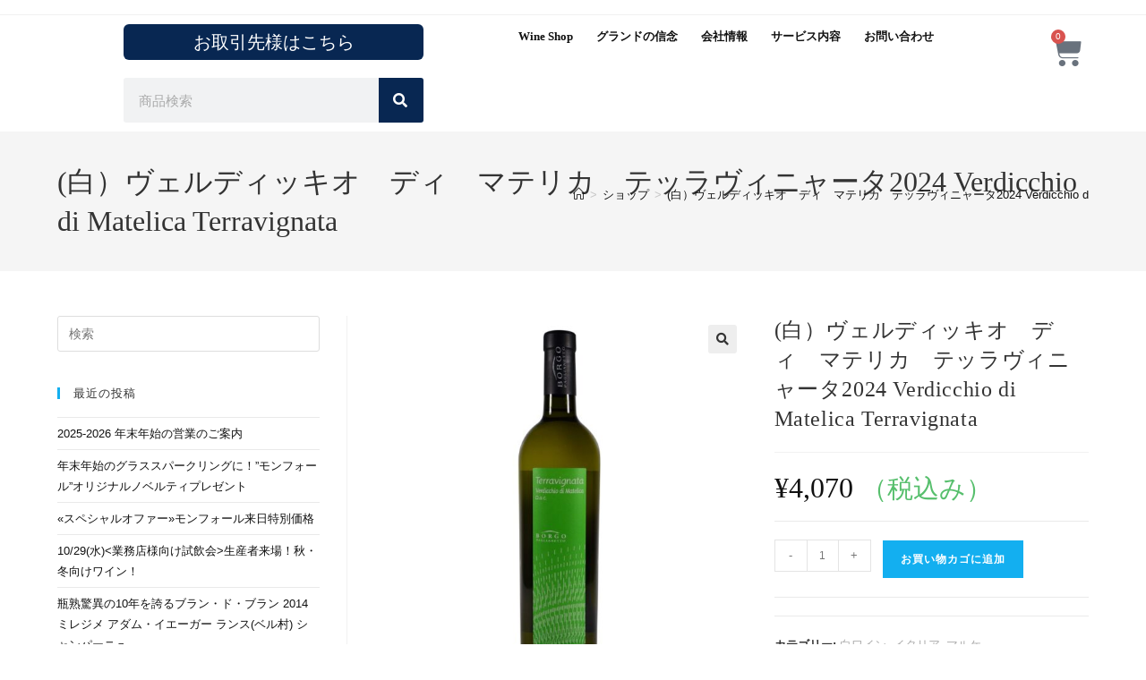

--- FILE ---
content_type: text/html; charset=UTF-8
request_url: https://grando.co.jp/product/borgo-paglianetto-verdicchio-di-matelica-terravignata/
body_size: 20109
content:
<!DOCTYPE html><html class="html" lang="ja" prefix="og: https://ogp.me/ns#"><head><meta charset="UTF-8"><link rel="profile" href="https://gmpg.org/xfn/11"><meta name="viewport" content="width=device-width, initial-scale=1"><link media="all" href="https://grando.co.jp/wp-content/cache/autoptimize/css/autoptimize_3149cd8e1ae06d2b8c8b415d32208b6c.css" rel="stylesheet"><title>(白）ヴェルディッキオ　ディ　マテリカ　テッラヴィニャータ2024 Verdicchio di Matelica Terravignata - 株式会社グランド</title><meta name="description" content="コートデブランのシャルドネ、モンターニュドランスのピノノワール、コートデバールのピノムニエをブレンド。 スタンダードキュヴェでもワリス・ラルマンディエの特徴である果実味と透明感あるミネラル感は健在。 ラシーヌ　ド　トワとは３つの根の意。３人の子供達が力を合わせて完成させた事を表現しています。"/><meta name="robots" content="follow, index, max-snippet:-1, max-video-preview:-1, max-image-preview:large"/><link rel="canonical" href="https://grando.co.jp/product/borgo-paglianetto-verdicchio-di-matelica-terravignata/" /><meta property="og:locale" content="ja_JP" /><meta property="og:type" content="product" /><meta property="og:title" content="(白）ヴェルディッキオ　ディ　マテリカ　テッラヴィニャータ2024 Verdicchio di Matelica Terravignata - 株式会社グランド" /><meta property="og:description" content="コートデブランのシャルドネ、モンターニュドランスのピノノワール、コートデバールのピノムニエをブレンド。 スタンダードキュヴェでもワリス・ラルマンディエの特徴である果実味と透明感あるミネラル感は健在。 ラシーヌ　ド　トワとは３つの根の意。３人の子供達が力を合わせて完成させた事を表現しています。" /><meta property="og:url" content="https://grando.co.jp/product/borgo-paglianetto-verdicchio-di-matelica-terravignata/" /><meta property="og:site_name" content="株式会社グランド" /><meta property="og:updated_time" content="2025-07-09T01:25:51+09:00" /><meta property="og:image" content="https://grando.co.jp/wp-content/uploads/2021/08/7a74786ba23665d128749832b8bb2df1.jpg" /><meta property="og:image:secure_url" content="https://grando.co.jp/wp-content/uploads/2021/08/7a74786ba23665d128749832b8bb2df1.jpg" /><meta property="og:image:width" content="761" /><meta property="og:image:height" content="753" /><meta property="og:image:alt" content="(白）ヴェルディッキオ　ディ　マテリカ　テッラヴィナータ 2019" /><meta property="og:image:type" content="image/jpeg" /><meta property="product:price:amount" content="3700" /><meta property="product:price:currency" content="JPY" /><meta property="product:availability" content="instock" /><meta name="twitter:card" content="summary_large_image" /><meta name="twitter:title" content="(白）ヴェルディッキオ　ディ　マテリカ　テッラヴィニャータ2024 Verdicchio di Matelica Terravignata - 株式会社グランド" /><meta name="twitter:description" content="コートデブランのシャルドネ、モンターニュドランスのピノノワール、コートデバールのピノムニエをブレンド。 スタンダードキュヴェでもワリス・ラルマンディエの特徴である果実味と透明感あるミネラル感は健在。 ラシーヌ　ド　トワとは３つの根の意。３人の子供達が力を合わせて完成させた事を表現しています。" /><meta name="twitter:image" content="https://grando.co.jp/wp-content/uploads/2021/08/7a74786ba23665d128749832b8bb2df1.jpg" /><meta name="twitter:label1" content="金額" /><meta name="twitter:data1" content="&yen;3,700" /><meta name="twitter:label2" content="在庫状態" /><meta name="twitter:data2" content="在庫あり" /> <script type="application/ld+json" class="rank-math-schema">{"@context":"https://schema.org","@graph":[{"@type":"Organization","@id":"https://grando.co.jp/#organization","name":"grando blog","url":"https://grando.co.jp","logo":{"@type":"ImageObject","@id":"https://grando.co.jp/#logo","url":"https://grando.co.jp/wp-content/uploads/2021/10/cropped-logo2-150x150.png","contentUrl":"https://grando.co.jp/wp-content/uploads/2021/10/cropped-logo2-150x150.png","caption":"grando blog","inLanguage":"ja"}},{"@type":"WebSite","@id":"https://grando.co.jp/#website","url":"https://grando.co.jp","name":"grando blog","publisher":{"@id":"https://grando.co.jp/#organization"},"inLanguage":"ja"},{"@type":"ImageObject","@id":"https://grando.co.jp/wp-content/uploads/2021/08/7a74786ba23665d128749832b8bb2df1.jpg","url":"https://grando.co.jp/wp-content/uploads/2021/08/7a74786ba23665d128749832b8bb2df1.jpg","width":"761","height":"753","caption":"(\u767d\uff09\u30f4\u30a7\u30eb\u30c7\u30a3\u30c3\u30ad\u30aa\u3000\u30c7\u30a3\u3000\u30de\u30c6\u30ea\u30ab\u3000\u30c6\u30c3\u30e9\u30f4\u30a3\u30ca\u30fc\u30bf 2019","inLanguage":"ja"},{"@type":"ItemPage","@id":"https://grando.co.jp/product/borgo-paglianetto-verdicchio-di-matelica-terravignata/#webpage","url":"https://grando.co.jp/product/borgo-paglianetto-verdicchio-di-matelica-terravignata/","name":"(\u767d\uff09\u30f4\u30a7\u30eb\u30c7\u30a3\u30c3\u30ad\u30aa\u3000\u30c7\u30a3\u3000\u30de\u30c6\u30ea\u30ab\u3000\u30c6\u30c3\u30e9\u30f4\u30a3\u30cb\u30e3\u30fc\u30bf2024 Verdicchio di Matelica Terravignata - \u682a\u5f0f\u4f1a\u793e\u30b0\u30e9\u30f3\u30c9","datePublished":"2021-08-31T18:24:43+09:00","dateModified":"2025-07-09T01:25:51+09:00","isPartOf":{"@id":"https://grando.co.jp/#website"},"primaryImageOfPage":{"@id":"https://grando.co.jp/wp-content/uploads/2021/08/7a74786ba23665d128749832b8bb2df1.jpg"},"inLanguage":"ja"},{"@type":"Product","name":"(\u767d\uff09\u30f4\u30a7\u30eb\u30c7\u30a3\u30c3\u30ad\u30aa\u3000\u30c7\u30a3\u3000\u30de\u30c6\u30ea\u30ab\u3000\u30c6\u30c3\u30e9\u30f4\u30a3\u30cb\u30e3\u30fc\u30bf2024 Verdicchio di Matelica Terravignata - \u682a\u5f0f\u4f1a\u793e\u30b0\u30e9\u30f3\u30c9","description":"\u30b3\u30fc\u30c8\u30c7\u30d6\u30e9\u30f3\u306e\u30b7\u30e3\u30eb\u30c9\u30cd\u3001\u30e2\u30f3\u30bf\u30fc\u30cb\u30e5\u30c9\u30e9\u30f3\u30b9\u306e\u30d4\u30ce\u30ce\u30ef\u30fc\u30eb\u3001\u30b3\u30fc\u30c8\u30c7\u30d0\u30fc\u30eb\u306e\u30d4\u30ce\u30e0\u30cb\u30a8\u3092\u30d6\u30ec\u30f3\u30c9\u3002\r\n\u30b9\u30bf\u30f3\u30c0\u30fc\u30c9\u30ad\u30e5\u30f4\u30a7\u3067\u3082\u30ef\u30ea\u30b9\u30fb\u30e9\u30eb\u30de\u30f3\u30c7\u30a3\u30a8\u306e\u7279\u5fb4\u3067\u3042\u308b\u679c\u5b9f\u5473\u3068\u900f\u660e\u611f\u3042\u308b\u30df\u30cd\u30e9\u30eb\u611f\u306f\u5065\u5728\u3002\r\n\u30e9\u30b7\u30fc\u30cc\u3000\u30c9\u3000\u30c8\u30ef\u3068\u306f\uff13\u3064\u306e\u6839\u306e\u610f\u3002\uff13\u4eba\u306e\u5b50\u4f9b\u9054\u304c\u529b\u3092\u5408\u308f\u305b\u3066\u5b8c\u6210\u3055\u305b\u305f\u4e8b\u3092\u8868\u73fe\u3057\u3066\u3044\u307e\u3059\u3002","category":"\u767d\u30ef\u30a4\u30f3","mainEntityOfPage":{"@id":"https://grando.co.jp/product/borgo-paglianetto-verdicchio-di-matelica-terravignata/#webpage"},"image":[{"@type":"ImageObject","url":"https://grando.co.jp/wp-content/uploads/2021/08/7a74786ba23665d128749832b8bb2df1.jpg","height":"753","width":"761"}],"offers":{"@type":"Offer","price":"3700","priceCurrency":"JPY","priceValidUntil":"2027-12-31","availability":"http://schema.org/InStock","itemCondition":"NewCondition","url":"https://grando.co.jp/product/borgo-paglianetto-verdicchio-di-matelica-terravignata/","seller":{"@type":"Organization","@id":"https://grando.co.jp/","name":"grando blog","url":"https://grando.co.jp","logo":""},"priceSpecification":{"price":"3700","priceCurrency":"JPY","valueAddedTaxIncluded":"false"}},"@id":"https://grando.co.jp/product/borgo-paglianetto-verdicchio-di-matelica-terravignata/#richSnippet"}]}</script> <link rel='dns-prefetch' href='//webfonts.xserver.jp' /><link rel='dns-prefetch' href='//www.googletagmanager.com' /><link rel="alternate" type="application/rss+xml" title="株式会社グランド &raquo; フィード" href="https://grando.co.jp/feed/" /><link rel="alternate" type="application/rss+xml" title="株式会社グランド &raquo; コメントフィード" href="https://grando.co.jp/comments/feed/" /><link rel="alternate" type="application/rss+xml" title="株式会社グランド &raquo; (白）ヴェルディッキオ　ディ　マテリカ　テッラヴィニャータ2024 Verdicchio di Matelica Terravignata のコメントのフィード" href="https://grando.co.jp/product/borgo-paglianetto-verdicchio-di-matelica-terravignata/feed/" /><link rel="alternate" title="oEmbed (JSON)" type="application/json+oembed" href="https://grando.co.jp/wp-json/oembed/1.0/embed?url=https%3A%2F%2Fgrando.co.jp%2Fproduct%2Fborgo-paglianetto-verdicchio-di-matelica-terravignata%2F" /><link rel="alternate" title="oEmbed (XML)" type="text/xml+oembed" href="https://grando.co.jp/wp-json/oembed/1.0/embed?url=https%3A%2F%2Fgrando.co.jp%2Fproduct%2Fborgo-paglianetto-verdicchio-di-matelica-terravignata%2F&#038;format=xml" /> <script type="text/template" id="tmpl-variation-template"><div class="woocommerce-variation-description">{{{ data.variation.variation_description }}}</div>
	<div class="woocommerce-variation-price">{{{ data.variation.price_html }}}</div>
	<div class="woocommerce-variation-availability">{{{ data.variation.availability_html }}}</div></script> <script type="text/template" id="tmpl-unavailable-variation-template"><p role="alert">この商品は対応しておりません。異なる組み合わせを選択してください。</p></script> <script src="https://grando.co.jp/wp-includes/js/jquery/jquery.min.js?ver=3.7.1" id="jquery-core-js"></script> <script src="//webfonts.xserver.jp/js/xserverv3.js?fadein=0&amp;ver=2.0.9" id="typesquare_std-js"></script> <script id="pys-js-extra">var pysOptions = {"staticEvents":[],"dynamicEvents":[],"triggerEvents":[],"triggerEventTypes":[],"debug":"","siteUrl":"https://grando.co.jp","ajaxUrl":"https://grando.co.jp/wp-admin/admin-ajax.php","ajax_event":"5a07964955","enable_remove_download_url_param":"1","cookie_duration":"7","last_visit_duration":"60","enable_success_send_form":"","ajaxForServerEvent":"1","ajaxForServerStaticEvent":"1","useSendBeacon":"1","send_external_id":"1","external_id_expire":"180","track_cookie_for_subdomains":"1","google_consent_mode":"1","gdpr":{"ajax_enabled":false,"all_disabled_by_api":false,"facebook_disabled_by_api":false,"analytics_disabled_by_api":false,"google_ads_disabled_by_api":false,"pinterest_disabled_by_api":false,"bing_disabled_by_api":false,"reddit_disabled_by_api":false,"externalID_disabled_by_api":false,"facebook_prior_consent_enabled":true,"analytics_prior_consent_enabled":true,"google_ads_prior_consent_enabled":null,"pinterest_prior_consent_enabled":true,"bing_prior_consent_enabled":true,"cookiebot_integration_enabled":false,"cookiebot_facebook_consent_category":"marketing","cookiebot_analytics_consent_category":"statistics","cookiebot_tiktok_consent_category":"marketing","cookiebot_google_ads_consent_category":"marketing","cookiebot_pinterest_consent_category":"marketing","cookiebot_bing_consent_category":"marketing","consent_magic_integration_enabled":false,"real_cookie_banner_integration_enabled":false,"cookie_notice_integration_enabled":false,"cookie_law_info_integration_enabled":false,"analytics_storage":{"enabled":true,"value":"granted","filter":false},"ad_storage":{"enabled":true,"value":"granted","filter":false},"ad_user_data":{"enabled":true,"value":"granted","filter":false},"ad_personalization":{"enabled":true,"value":"granted","filter":false}},"cookie":{"disabled_all_cookie":false,"disabled_start_session_cookie":false,"disabled_advanced_form_data_cookie":false,"disabled_landing_page_cookie":false,"disabled_first_visit_cookie":false,"disabled_trafficsource_cookie":false,"disabled_utmTerms_cookie":false,"disabled_utmId_cookie":false},"tracking_analytics":{"TrafficSource":"direct","TrafficLanding":"undefined","TrafficUtms":[],"TrafficUtmsId":[]},"GATags":{"ga_datalayer_type":"default","ga_datalayer_name":"dataLayerPYS"},"woo":{"enabled":true,"enabled_save_data_to_orders":true,"addToCartOnButtonEnabled":true,"addToCartOnButtonValueEnabled":true,"addToCartOnButtonValueOption":"price","singleProductId":365,"removeFromCartSelector":"form.woocommerce-cart-form .remove","addToCartCatchMethod":"add_cart_hook","is_order_received_page":false,"containOrderId":false},"edd":{"enabled":false},"cache_bypass":"1768675578"};
//# sourceURL=pys-js-extra</script> 
 <script src="https://www.googletagmanager.com/gtag/js?id=G-7DFB5FXG79" id="google_gtagjs-js" async></script> <link rel="https://api.w.org/" href="https://grando.co.jp/wp-json/" /><link rel="alternate" title="JSON" type="application/json" href="https://grando.co.jp/wp-json/wp/v2/product/365" /><link rel="EditURI" type="application/rsd+xml" title="RSD" href="https://grando.co.jp/xmlrpc.php?rsd" /><meta name="generator" content="WordPress 6.9" /><link rel='shortlink' href='https://grando.co.jp/?p=365' /><meta name="generator" content="Site Kit by Google 1.170.0" /> <noscript><style>.woocommerce-product-gallery{opacity:1 !important}</style></noscript><meta name="generator" content="Elementor 3.34.1; features: additional_custom_breakpoints; settings: css_print_method-internal, google_font-enabled, font_display-block"><link rel="icon" href="https://grando.co.jp/wp-content/uploads/2021/10/cropped-logo2-32x32.png" sizes="32x32" /><link rel="icon" href="https://grando.co.jp/wp-content/uploads/2021/10/cropped-logo2-192x192.png" sizes="192x192" /><link rel="apple-touch-icon" href="https://grando.co.jp/wp-content/uploads/2021/10/cropped-logo2-180x180.png" /><meta name="msapplication-TileImage" content="https://grando.co.jp/wp-content/uploads/2021/10/cropped-logo2-270x270.png" /><link rel="alternate" type="application/rss+xml" title="RSS" href="https://grando.co.jp/rsslatest.xml" /></head><body class="wp-singular product-template-default single single-product postid-365 wp-custom-logo wp-embed-responsive wp-theme-oceanwp theme-oceanwp woocommerce woocommerce-page woocommerce-no-js oceanwp-theme dropdown-mobile no-header-border default-breakpoint has-sidebar content-left-sidebar has-topbar has-breadcrumbs has-grid-list account-original-style elementor-default elementor-kit-5" itemscope="itemscope" itemtype="https://schema.org/WebPage">
<div id="outer-wrap" class="site clr"> <a class="skip-link screen-reader-text" href="#main">コンテンツへスキップ</a><div id="wrap" class="clr"><div id="top-bar-wrap" class="clr"><div id="top-bar" class="clr has-no-content"><div id="top-bar-inner" class="clr"></div></div></div><header id="site-header" class="effect-three clr" data-height="74" itemscope="itemscope" itemtype="https://schema.org/WPHeader" role="banner"><header data-elementor-type="header" data-elementor-id="593" class="elementor elementor-593 elementor-location-header" data-elementor-settings="{&quot;ha_cmc_init_switcher&quot;:&quot;no&quot;}" data-elementor-post-type="elementor_library"><section class="elementor-section elementor-top-section elementor-element elementor-element-39737f5 elementor-section-full_width elementor-hidden-mobile elementor-section-height-default elementor-section-height-default" data-id="39737f5" data-element_type="section" data-settings="{&quot;background_background&quot;:&quot;classic&quot;,&quot;_ha_eqh_enable&quot;:false}"><div class="elementor-container elementor-column-gap-no"><div class="elementor-column elementor-col-100 elementor-top-column elementor-element elementor-element-a84fbf1" data-id="a84fbf1" data-element_type="column"><div class="elementor-widget-wrap elementor-element-populated"><section class="elementor-section elementor-inner-section elementor-element elementor-element-f0e86cc elementor-section-full_width elementor-section-height-default elementor-section-height-default" data-id="f0e86cc" data-element_type="section" data-settings="{&quot;_ha_eqh_enable&quot;:false}"><div class="elementor-container elementor-column-gap-default"><div class="elementor-column elementor-col-25 elementor-inner-column elementor-element elementor-element-67de547" data-id="67de547" data-element_type="column"><div class="elementor-widget-wrap elementor-element-populated"></div></div><div class="elementor-column elementor-col-25 elementor-inner-column elementor-element elementor-element-3a5c063" data-id="3a5c063" data-element_type="column"><div class="elementor-widget-wrap elementor-element-populated"><div class="elementor-element elementor-element-696abaa elementor-align-justify elementor-widget elementor-widget-button" data-id="696abaa" data-element_type="widget" data-widget_type="button.default"><div class="elementor-widget-container"><div class="elementor-button-wrapper"> <a class="elementor-button elementor-button-link elementor-size-xl" href="https://grando.co.jp/my-account/"> <span class="elementor-button-content-wrapper"> <span class="elementor-button-text">お取引先様はこちら</span> </span> </a></div></div></div><div class="elementor-element elementor-element-6e67a82 elementor-search-form--skin-classic elementor-search-form--button-type-icon elementor-search-form--icon-search elementor-widget elementor-widget-search-form" data-id="6e67a82" data-element_type="widget" data-settings="{&quot;skin&quot;:&quot;classic&quot;}" data-widget_type="search-form.default"><div class="elementor-widget-container"> <search role="search"><form class="elementor-search-form" action="https://grando.co.jp" method="get"><div class="elementor-search-form__container"> <label class="elementor-screen-only" for="elementor-search-form-6e67a82">検索</label> <input id="elementor-search-form-6e67a82" placeholder="商品検索" class="elementor-search-form__input" type="search" name="s" value=""> <button class="elementor-search-form__submit" type="submit" aria-label="検索"> <i aria-hidden="true" class="fas fa-search"></i> </button></div></form> </search></div></div></div></div><div class="elementor-column elementor-col-25 elementor-inner-column elementor-element elementor-element-3e1be6d" data-id="3e1be6d" data-element_type="column"><div class="elementor-widget-wrap elementor-element-populated"><div class="elementor-element elementor-element-c5c8212 elementor-nav-menu__align-center elementor-nav-menu--stretch elementor-nav-menu__text-align-center elementor-nav-menu--dropdown-tablet elementor-nav-menu--toggle elementor-nav-menu--burger elementor-widget elementor-widget-nav-menu" data-id="c5c8212" data-element_type="widget" data-settings="{&quot;toggle_icon_hover_animation&quot;:&quot;push&quot;,&quot;full_width&quot;:&quot;stretch&quot;,&quot;layout&quot;:&quot;horizontal&quot;,&quot;submenu_icon&quot;:{&quot;value&quot;:&quot;&lt;i class=\&quot;fas fa-caret-down\&quot; aria-hidden=\&quot;true\&quot;&gt;&lt;\/i&gt;&quot;,&quot;library&quot;:&quot;fa-solid&quot;},&quot;toggle&quot;:&quot;burger&quot;}" data-widget_type="nav-menu.default"><div class="elementor-widget-container"><nav aria-label="メニュー" class="elementor-nav-menu--main elementor-nav-menu__container elementor-nav-menu--layout-horizontal e--pointer-framed e--animation-fade"><ul id="menu-1-c5c8212" class="elementor-nav-menu"><li class="menu-item menu-item-type-post_type menu-item-object-page menu-item-2101"><a href="https://grando.co.jp/wine-shop/" class="elementor-item">Wine Shop</a></li><li class="menu-item menu-item-type-post_type menu-item-object-page menu-item-2104"><a href="https://grando.co.jp/grandos-belief/" class="elementor-item">グランドの信念</a></li><li class="menu-item menu-item-type-post_type menu-item-object-page menu-item-2103"><a href="https://grando.co.jp/about-us/" class="elementor-item">会社情報</a></li><li class="menu-item menu-item-type-post_type menu-item-object-page menu-item-2102"><a href="https://grando.co.jp/our-service/" class="elementor-item">サービス内容</a></li><li class="menu-item menu-item-type-post_type menu-item-object-page menu-item-2105"><a href="https://grando.co.jp/contuct/" class="elementor-item">お問い合わせ</a></li></ul></nav><div class="elementor-menu-toggle" role="button" tabindex="0" aria-label="Menu Toggle" aria-expanded="false"> <i aria-hidden="true" role="presentation" class="elementor-menu-toggle__icon--open elementor-animation-push eicon-menu-bar"></i><i aria-hidden="true" role="presentation" class="elementor-menu-toggle__icon--close elementor-animation-push eicon-close"></i></div><nav class="elementor-nav-menu--dropdown elementor-nav-menu__container" aria-hidden="true"><ul id="menu-2-c5c8212" class="elementor-nav-menu"><li class="menu-item menu-item-type-post_type menu-item-object-page menu-item-2101"><a href="https://grando.co.jp/wine-shop/" class="elementor-item" tabindex="-1">Wine Shop</a></li><li class="menu-item menu-item-type-post_type menu-item-object-page menu-item-2104"><a href="https://grando.co.jp/grandos-belief/" class="elementor-item" tabindex="-1">グランドの信念</a></li><li class="menu-item menu-item-type-post_type menu-item-object-page menu-item-2103"><a href="https://grando.co.jp/about-us/" class="elementor-item" tabindex="-1">会社情報</a></li><li class="menu-item menu-item-type-post_type menu-item-object-page menu-item-2102"><a href="https://grando.co.jp/our-service/" class="elementor-item" tabindex="-1">サービス内容</a></li><li class="menu-item menu-item-type-post_type menu-item-object-page menu-item-2105"><a href="https://grando.co.jp/contuct/" class="elementor-item" tabindex="-1">お問い合わせ</a></li></ul></nav></div></div></div></div><div class="elementor-column elementor-col-25 elementor-inner-column elementor-element elementor-element-9a2092c" data-id="9a2092c" data-element_type="column"><div class="elementor-widget-wrap elementor-element-populated"><div class="elementor-element elementor-element-a506aff toggle-icon--cart-solid elementor-menu-cart--items-indicator-bubble elementor-menu-cart--cart-type-side-cart elementor-menu-cart--show-remove-button-yes elementor-widget elementor-widget-woocommerce-menu-cart" data-id="a506aff" data-element_type="widget" data-settings="{&quot;cart_type&quot;:&quot;side-cart&quot;,&quot;open_cart&quot;:&quot;click&quot;,&quot;automatically_open_cart&quot;:&quot;no&quot;}" data-widget_type="woocommerce-menu-cart.default"><div class="elementor-widget-container"><div class="elementor-menu-cart__wrapper"><div class="elementor-menu-cart__toggle_wrapper"><div class="elementor-menu-cart__container elementor-lightbox" aria-hidden="true"><div class="elementor-menu-cart__main" aria-hidden="true"><div class="elementor-menu-cart__close-button"></div><div class="widget_shopping_cart_content"></div></div></div><div class="elementor-menu-cart__toggle elementor-button-wrapper"> <a id="elementor-menu-cart__toggle_button" href="#" class="elementor-menu-cart__toggle_button elementor-button elementor-size-sm" aria-expanded="false"> <span class="elementor-button-text"><span class="woocommerce-Price-amount amount"><bdi><span class="woocommerce-Price-currencySymbol">&yen;</span>0</bdi></span></span> <span class="elementor-button-icon"> <span class="elementor-button-icon-qty" data-counter="0">0</span> <i class="eicon-cart-solid"></i> <span class="elementor-screen-only">Cart</span> </span> </a></div></div></div></div></div></div></div></div></section></div></div></div></section></header></header><div class="owp-floating-bar"><div class="container clr"><div class="left"><p class="selected">選択中:</p><h2 class="entry-title" itemprop="name">(白）ヴ&hellip;</h2></div><div class="right"><div class="product_price"><p class="price"><span class="woocommerce-Price-amount amount"><bdi><span class="woocommerce-Price-currencySymbol">&yen;</span>4,070</bdi></span> <small class="woocommerce-price-suffix">（税込み）</small></p></div><form action="/product/borgo-paglianetto-verdicchio-di-matelica-terravignata/?add-to-cart=365" class="cart" method="post" enctype="multipart/form-data"><div class="quantity"> <label class="screen-reader-text" for="quantity_696bd8fac5389">(白）ヴェルディッキオ　ディ　マテリカ　テッラヴィニャータ2024 Verdicchio di Matelica Terravignata個</label> <input
 type="number"
 id="quantity_696bd8fac5389"
 class="input-text qty text"
 name="quantity"
 value="1"
 aria-label="商品数量"
 min="1"
 step="1"
 placeholder=""
 inputmode="numeric"
 autocomplete="off"
 /></div> <button type="submit" name="add-to-cart" value="365" class="floating_add_to_cart_button button alt">お買い物カゴに追加</button></form></div></div></div><main id="main" class="site-main clr"  role="main"><header class="page-header"><div class="container clr page-header-inner"><h1 class="page-header-title clr" itemprop="headline">(白）ヴェルディッキオ　ディ　マテリカ　テッラヴィニャータ2024 Verdicchio di Matelica Terravignata</h1><nav role="navigation" aria-label="パンくずリスト" class="site-breadcrumbs clr position-"><ol class="trail-items" itemscope itemtype="http://schema.org/BreadcrumbList"><meta name="numberOfItems" content="3" /><meta name="itemListOrder" content="Ascending" /><li class="trail-item trail-begin" itemprop="itemListElement" itemscope itemtype="https://schema.org/ListItem"><a href="https://grando.co.jp" rel="home" aria-label="ホーム" itemprop="item"><span itemprop="name"><i class=" icon-home" aria-hidden="true" role="img"></i><span class="breadcrumb-home has-icon">ホーム</span></span></a><span class="breadcrumb-sep">></span><meta itemprop="position" content="1" /></li><li class="trail-item" itemprop="itemListElement" itemscope itemtype="https://schema.org/ListItem"><a href="https://grando.co.jp/shop/" itemprop="item"><span itemprop="name">ショップ</span></a><span class="breadcrumb-sep">></span><meta itemprop="position" content="2" /></li><li class="trail-item trail-end" itemprop="itemListElement" itemscope itemtype="https://schema.org/ListItem"><span itemprop="name"><a href="https://grando.co.jp/product/borgo-paglianetto-verdicchio-di-matelica-terravignata/">(白）ヴェルディッキオ　ディ　マテリカ　テッラヴィニャータ2024 Verdicchio di Matelica Terravignata</a></span><meta itemprop="position" content="3" /></li></ol></nav></div></header><div id="content-wrap" class="container clr"><div id="primary" class="content-area clr"><div id="content" class="clr site-content"><article class="entry-content entry clr"><div class="woocommerce-notices-wrapper"></div><div id="product-365" class="entry has-media owp-thumbs-layout-horizontal owp-btn-normal owp-tabs-layout-horizontal has-no-thumbnails has-product-nav product type-product post-365 status-publish first instock product_cat-30 product_cat-69 product_tag-116 product_tag-70 has-post-thumbnail taxable shipping-taxable purchasable product-type-simple"><div class="owp-product-nav-wrap clr"><ul class="owp-product-nav"></ul></div><div class="woocommerce-product-gallery woocommerce-product-gallery--with-images woocommerce-product-gallery--columns-4 images" data-columns="4" style="opacity: 0; transition: opacity .25s ease-in-out;"><figure class="woocommerce-product-gallery__wrapper"><div data-thumb="https://grando.co.jp/wp-content/uploads/2021/08/7a74786ba23665d128749832b8bb2df1-100x100.jpg" data-thumb-alt="(白）ヴェルディッキオ　ディ　マテリカ　テッラヴィナータ 2019" data-thumb-srcset="https://grando.co.jp/wp-content/uploads/2021/08/7a74786ba23665d128749832b8bb2df1-100x100.jpg 100w, https://grando.co.jp/wp-content/uploads/2021/08/7a74786ba23665d128749832b8bb2df1-300x300.jpg 300w, https://grando.co.jp/wp-content/uploads/2021/08/7a74786ba23665d128749832b8bb2df1-600x594.jpg 600w, https://grando.co.jp/wp-content/uploads/2021/08/7a74786ba23665d128749832b8bb2df1-150x150.jpg 150w, https://grando.co.jp/wp-content/uploads/2021/08/7a74786ba23665d128749832b8bb2df1.jpg 761w"  data-thumb-sizes="(max-width: 100px) 100vw, 100px" class="woocommerce-product-gallery__image"><a href="https://grando.co.jp/wp-content/uploads/2021/08/7a74786ba23665d128749832b8bb2df1.jpg"><img fetchpriority="high" width="600" height="594" src="https://grando.co.jp/wp-content/uploads/2021/08/7a74786ba23665d128749832b8bb2df1-600x594.jpg" class="wp-post-image" alt="(白）ヴェルディッキオ　ディ　マテリカ　テッラヴィナータ 2019" data-caption="" data-src="https://grando.co.jp/wp-content/uploads/2021/08/7a74786ba23665d128749832b8bb2df1.jpg" data-large_image="https://grando.co.jp/wp-content/uploads/2021/08/7a74786ba23665d128749832b8bb2df1.jpg" data-large_image_width="761" data-large_image_height="753" decoding="async" srcset="https://grando.co.jp/wp-content/uploads/2021/08/7a74786ba23665d128749832b8bb2df1-600x594.jpg 600w, https://grando.co.jp/wp-content/uploads/2021/08/7a74786ba23665d128749832b8bb2df1-100x100.jpg 100w, https://grando.co.jp/wp-content/uploads/2021/08/7a74786ba23665d128749832b8bb2df1-300x297.jpg 300w, https://grando.co.jp/wp-content/uploads/2021/08/7a74786ba23665d128749832b8bb2df1-150x150.jpg 150w, https://grando.co.jp/wp-content/uploads/2021/08/7a74786ba23665d128749832b8bb2df1.jpg 761w" sizes="(max-width: 600px) 100vw, 600px" /></a></div></figure></div><div class="summary entry-summary"><h2 class="single-post-title product_title entry-title" itemprop="name">(白）ヴェルディッキオ　ディ　マテリカ　テッラヴィニャータ2024 Verdicchio di Matelica Terravignata</h2><p class="price"><span class="woocommerce-Price-amount amount"><bdi><span class="woocommerce-Price-currencySymbol">&yen;</span>4,070</bdi></span> <small class="woocommerce-price-suffix">（税込み）</small></p><form class="cart" action="https://grando.co.jp/product/borgo-paglianetto-verdicchio-di-matelica-terravignata/" method="post" enctype='multipart/form-data'><div class="quantity"> <label class="screen-reader-text" for="quantity_696bd8fac6648">(白）ヴェルディッキオ　ディ　マテリカ　テッラヴィニャータ2024 Verdicchio di Matelica Terravignata個</label> <input
 type="number"
 id="quantity_696bd8fac6648"
 class="input-text qty text"
 name="quantity"
 value="1"
 aria-label="商品数量"
 min="1"
 step="1"
 placeholder=""
 inputmode="numeric"
 autocomplete="off"
 /></div> <button type="submit" name="add-to-cart" value="365" class="single_add_to_cart_button button alt">お買い物カゴに追加</button></form><div id="wc-stripe-express-checkout-element" style="margin-top: 1em;clear:both;display:none;"></div> <wc-order-attribution-inputs id="wc-stripe-express-checkout__order-attribution-inputs"></wc-order-attribution-inputs><div class="product_meta"> <span class="posted_in">カテゴリー: <a href="https://grando.co.jp/product-category/%e7%99%bd%e3%83%af%e3%82%a4%e3%83%b3/" rel="tag">白ワイン</a>, <a href="https://grando.co.jp/product-category/%e3%82%a4%e3%82%bf%e3%83%aa%e3%82%a2%ef%bd%b0%e3%83%9e%e3%83%ab%e3%82%b1/" rel="tag">イタリアｰマルケ</a></span> <span class="tagged_as">タグ: <a href="https://grando.co.jp/product-tag/%e3%83%9c%e3%83%ab%e3%82%b4%e3%83%bb%e3%83%91%e3%82%b0%e3%83%aa%e3%82%a2%e3%83%8d%e3%83%83%e3%83%88/" rel="tag">ボルゴ・パグリアネット</a>, <a href="https://grando.co.jp/product-tag/%e3%83%b4%e3%82%a7%e3%83%ab%e3%83%87%e3%82%a3%e3%83%83%e3%82%ad%e3%82%aa/" rel="tag">ヴェルディッキオ</a></span></div></div><div class="clear-after-summary clr"></div><div class="woocommerce-tabs wc-tabs-wrapper"><ul class="tabs wc-tabs" role="tablist"><li role="presentation" class="description_tab" id="tab-title-description"> <a href="#tab-description" role="tab" aria-controls="tab-description"> 説明 </a></li><li role="presentation" class="reviews_tab" id="tab-title-reviews"> <a href="#tab-reviews" role="tab" aria-controls="tab-reviews"> レビュー (0) </a></li></ul><div class="woocommerce-Tabs-panel woocommerce-Tabs-panel--description panel entry-content wc-tab" id="tab-description" role="tabpanel" aria-labelledby="tab-title-description"><h2>説明</h2><h2>ワイン名</h2><p>(白）ヴェルディッキオ　ディ　マテリカ　テッラヴィニャータ</p><p>英文 Verdicchio di Matelica Terravignata</p><h2>原産地呼称</h2><p>DOC　Verdicchio di Matelica</p><h2>品種</h2><p>ヴェルディッキオ 100%</p><h2>醸造</h2><p style="text-align: left;">ステンレスタンク４か月熟成<br /> アルコール 12,5%<br /> 標高４００ｍ　石灰質メインの土壌　緑がかった麦わら色　柑橘や白い果実にミネラルのアロマ<br /> 清涼感があり、フレッシュさと塩気のあるミネラルが特徴</p><h2 style="text-align: left;">受賞歴</h2><p style="text-align: left;">Mundus Vini Biofach 2021: medaglia d’oro per Terravignata &#8217;19</p><h2 style="text-align: center;">造り手情報</h2><p><noscript><img decoding="async" class="wp-image-369 size-medium aligncenter" src="http://grando.co.jp/wp-content/uploads/2021/08/04b663d76c0b94fdb453f083359b36a9-246x300.jpg" alt="Borgo　Paglianetto (ボルゴ　パグリアネット）" width="246" height="300" srcset="https://grando.co.jp/wp-content/uploads/2021/08/04b663d76c0b94fdb453f083359b36a9-246x300.jpg 246w, https://grando.co.jp/wp-content/uploads/2021/08/04b663d76c0b94fdb453f083359b36a9-600x732.jpg 600w, https://grando.co.jp/wp-content/uploads/2021/08/04b663d76c0b94fdb453f083359b36a9.jpg 627w" sizes="(max-width: 246px) 100vw, 246px" /></noscript><img decoding="async" class="lazyload wp-image-369 size-medium aligncenter" src='data:image/svg+xml,%3Csvg%20xmlns=%22http://www.w3.org/2000/svg%22%20viewBox=%220%200%20246%20300%22%3E%3C/svg%3E' data-src="http://grando.co.jp/wp-content/uploads/2021/08/04b663d76c0b94fdb453f083359b36a9-246x300.jpg" alt="Borgo　Paglianetto (ボルゴ　パグリアネット）" width="246" height="300" data-srcset="https://grando.co.jp/wp-content/uploads/2021/08/04b663d76c0b94fdb453f083359b36a9-246x300.jpg 246w, https://grando.co.jp/wp-content/uploads/2021/08/04b663d76c0b94fdb453f083359b36a9-600x732.jpg 600w, https://grando.co.jp/wp-content/uploads/2021/08/04b663d76c0b94fdb453f083359b36a9.jpg 627w" data-sizes="(max-width: 246px) 100vw, 246px" /></p><p>&#8220;サスティナブルなワイン生産をコンセプトに、2008年、５人の起業家が投資して設立されたボルゴ　パグリアネット唯一無二の土地マテリカの可能性を信じ、ビオロジックで葡萄を栽培し、自然環境に敬意を表した、テロワールに忠実なワインを生産しています。</p><p>畑の標高は４００ｍ、マテリカで最も石灰が豊富なミネラル豊な土壌から、ヴェルディッキオとモンテプルチアーノをメインに栽培しています。</p><p>醸造面でも、必要最低限のSO2,清澄と濾過も最小限に抑え、必要以上に手を加える事はしていません。</p><p>フレッシュさ、ミネラルの風味、奥行き、複雑さを兼ね備えている、新世代のマテリカワインを是非お試しください。<br /> &#8220;</p></div><div class="woocommerce-Tabs-panel woocommerce-Tabs-panel--reviews panel entry-content wc-tab" id="tab-reviews" role="tabpanel" aria-labelledby="tab-title-reviews"><div id="reviews" class="woocommerce-Reviews"><div id="comments"><h2 class="woocommerce-Reviews-title"> レビュー</h2><p class="woocommerce-noreviews">レビューはまだありません。</p></div><div id="review_form_wrapper"><div id="review_form"><div id="respond" class="comment-respond"> <span id="reply-title" class="comment-reply-title" role="heading" aria-level="3">&ldquo;(白）ヴェルディッキオ　ディ　マテリカ　テッラヴィニャータ2024 Verdicchio di Matelica Terravignata&rdquo; の口コミを投稿します <small><a rel="nofollow" id="cancel-comment-reply-link" href="/product/borgo-paglianetto-verdicchio-di-matelica-terravignata/#respond" style="display:none;">コメントをキャンセル</a></small></span><form action="https://grando.co.jp/wp-comments-post.php" method="post" id="commentform" class="comment-form"><p class="comment-notes"><span id="email-notes">メールアドレスが公開されることはありません。</span> <span class="required-field-message"><span class="required">※</span> が付いている欄は必須項目です</span></p><div class="comment-form-rating"><label for="rating" id="comment-form-rating-label">評価&nbsp;<span class="required">*</span></label><select name="rating" id="rating" required><option value="">評価&hellip;</option><option value="5">最高</option><option value="4">良好</option><option value="3">平均</option><option value="2">良くない</option><option value="1">悪い</option> </select></div><p class="comment-form-comment"><label for="comment">レビュー&nbsp;<span class="required">*</span></label><textarea id="comment" name="comment" cols="45" rows="8" required></textarea></p><p class="comment-form-author"><label for="author">名前&nbsp;<span class="required">*</span></label><input id="author" name="author" type="text" autocomplete="name" value="" size="30" required /></p><p class="comment-form-email"><label for="email">メール&nbsp;<span class="required">*</span></label><input id="email" name="email" type="email" autocomplete="email" value="" size="30" required /></p><p class="comment-form-cookies-consent"><input id="wp-comment-cookies-consent" name="wp-comment-cookies-consent" type="checkbox" value="yes" /> <label for="wp-comment-cookies-consent">次回のコメントで使用するためブラウザーに自分の名前、メールアドレス、サイトを保存する。</label></p><p class="form-submit"><input name="submit" type="submit" id="submit" class="submit" value="送信" /> <input type='hidden' name='comment_post_ID' value='365' id='comment_post_ID' /> <input type='hidden' name='comment_parent' id='comment_parent' value='0' /></p><p style="display: none;"><input type="hidden" id="akismet_comment_nonce" name="akismet_comment_nonce" value="7c21fc012f" /></p><p style="display: none !important;" class="akismet-fields-container" data-prefix="ak_"><label>&#916;<textarea name="ak_hp_textarea" cols="45" rows="8" maxlength="100"></textarea></label><input type="hidden" id="ak_js_1" name="ak_js" value="110"/></p></form></div></div></div><div class="clear"></div></div></div></div><section class="related products"><h2>関連商品</h2><ul class="products oceanwp-row clr grid tablet-col tablet-2-col mobile-col mobile-1-col"><li class="entry has-media has-product-nav col span_1_of_3 owp-content-center owp-thumbs-layout-horizontal owp-btn-normal owp-tabs-layout-horizontal has-no-thumbnails product type-product post-1107 status-publish first outofstock product_cat-28 product_cat-30 product_tag-18 product_tag-152 has-post-thumbnail taxable shipping-taxable purchasable product-type-simple"><div class="product-inner clr"><div class="woo-entry-image clr"> <a href="https://grando.co.jp/product/domaine-dardhuy-savigny-les-beaune-clos-des-godeaux/" class="woocommerce-LoopProduct-link"><noscript><img width="300" height="300" src="https://grando.co.jp/wp-content/uploads/2022/06/dkfopaska-300x300.jpg" class="woo-entry-image-main" alt="（白）サヴィニー レ ボーヌ クロ デ ゴドー2020 Savigny-lès-Beaune « Clos des Godeaux»2020" itemprop="image" decoding="async" srcset="https://grando.co.jp/wp-content/uploads/2022/06/dkfopaska-300x300.jpg 300w, https://grando.co.jp/wp-content/uploads/2022/06/dkfopaska-100x100.jpg 100w, https://grando.co.jp/wp-content/uploads/2022/06/dkfopaska-150x150.jpg 150w, https://grando.co.jp/wp-content/uploads/2022/06/dkfopaska-600x600.jpg 600w" sizes="(max-width: 300px) 100vw, 300px" /></noscript><img width="300" height="300" src='data:image/svg+xml,%3Csvg%20xmlns=%22http://www.w3.org/2000/svg%22%20viewBox=%220%200%20300%20300%22%3E%3C/svg%3E' data-src="https://grando.co.jp/wp-content/uploads/2022/06/dkfopaska-300x300.jpg" class="lazyload woo-entry-image-main" alt="（白）サヴィニー レ ボーヌ クロ デ ゴドー2020 Savigny-lès-Beaune « Clos des Godeaux»2020" itemprop="image" decoding="async" data-srcset="https://grando.co.jp/wp-content/uploads/2022/06/dkfopaska-300x300.jpg 300w, https://grando.co.jp/wp-content/uploads/2022/06/dkfopaska-100x100.jpg 100w, https://grando.co.jp/wp-content/uploads/2022/06/dkfopaska-150x150.jpg 150w, https://grando.co.jp/wp-content/uploads/2022/06/dkfopaska-600x600.jpg 600w" data-sizes="(max-width: 300px) 100vw, 300px" /></a><a href="#" id="product_id_1107" class="owp-quick-view" data-product_id="1107" aria-label="速やかに商品をプレビュー （白）サヴィニー レ ボーヌ クロ デ ゴドー2020 Savigny-lès-Beaune « Clos des Godeaux»2020"><i class=" icon-eye" aria-hidden="true" role="img"></i> クイックビュー</a></div><ul class="woo-entry-inner clr"><li class="image-wrap"><div class="outofstock-badge"> 在庫なし</div><div class="woo-entry-image clr"> <a href="https://grando.co.jp/product/domaine-dardhuy-savigny-les-beaune-clos-des-godeaux/" class="woocommerce-LoopProduct-link"><noscript><img width="300" height="300" src="https://grando.co.jp/wp-content/uploads/2022/06/dkfopaska-300x300.jpg" class="woo-entry-image-main" alt="（白）サヴィニー レ ボーヌ クロ デ ゴドー2020 Savigny-lès-Beaune « Clos des Godeaux»2020" itemprop="image" decoding="async" srcset="https://grando.co.jp/wp-content/uploads/2022/06/dkfopaska-300x300.jpg 300w, https://grando.co.jp/wp-content/uploads/2022/06/dkfopaska-100x100.jpg 100w, https://grando.co.jp/wp-content/uploads/2022/06/dkfopaska-150x150.jpg 150w, https://grando.co.jp/wp-content/uploads/2022/06/dkfopaska-600x600.jpg 600w" sizes="(max-width: 300px) 100vw, 300px" /></noscript><img width="300" height="300" src='data:image/svg+xml,%3Csvg%20xmlns=%22http://www.w3.org/2000/svg%22%20viewBox=%220%200%20300%20300%22%3E%3C/svg%3E' data-src="https://grando.co.jp/wp-content/uploads/2022/06/dkfopaska-300x300.jpg" class="lazyload woo-entry-image-main" alt="（白）サヴィニー レ ボーヌ クロ デ ゴドー2020 Savigny-lès-Beaune « Clos des Godeaux»2020" itemprop="image" decoding="async" data-srcset="https://grando.co.jp/wp-content/uploads/2022/06/dkfopaska-300x300.jpg 300w, https://grando.co.jp/wp-content/uploads/2022/06/dkfopaska-100x100.jpg 100w, https://grando.co.jp/wp-content/uploads/2022/06/dkfopaska-150x150.jpg 150w, https://grando.co.jp/wp-content/uploads/2022/06/dkfopaska-600x600.jpg 600w" data-sizes="(max-width: 300px) 100vw, 300px" /></a><a href="#" id="product_id_1107" class="owp-quick-view" data-product_id="1107" aria-label="速やかに商品をプレビュー （白）サヴィニー レ ボーヌ クロ デ ゴドー2020 Savigny-lès-Beaune « Clos des Godeaux»2020"><i class=" icon-eye" aria-hidden="true" role="img"></i> クイックビュー</a></div></li><li class="category"><a href="https://grando.co.jp/product-category/%e3%83%95%e3%83%a9%e3%83%b3%e3%82%b9%ef%bd%b0%e3%83%96%e3%83%ab%e3%82%b4%e3%83%bc%e3%83%8b%e3%83%a5/" rel="tag">フランスｰブルゴーニュ</a>, <a href="https://grando.co.jp/product-category/%e7%99%bd%e3%83%af%e3%82%a4%e3%83%b3/" rel="tag">白ワイン</a></li><li class="title"><h2><a href="https://grando.co.jp/product/domaine-dardhuy-savigny-les-beaune-clos-des-godeaux/">（白）サヴィニー レ ボーヌ クロ デ ゴドー2020 Savigny-lès-Beaune « Clos des Godeaux»2020</a></h2></li><li class="price-wrap"> <span class="price"><span class="woocommerce-Price-amount amount"><bdi><span class="woocommerce-Price-currencySymbol">&yen;</span>8,580</bdi></span> <small class="woocommerce-price-suffix">（税込み）</small></span></li><li class="rating"></li><li class="btn-wrap clr"><a href="https://grando.co.jp/product/domaine-dardhuy-savigny-les-beaune-clos-des-godeaux/" aria-describedby="woocommerce_loop_add_to_cart_link_describedby_1107" data-quantity="1" class="button product_type_simple" data-product_id="1107" data-product_sku="" aria-label="&ldquo;（白）サヴィニー レ ボーヌ クロ デ ゴドー2020 Savigny-lès-Beaune « Clos des Godeaux»2020&rdquo;の詳細を読む" rel="nofollow" data-success_message="">続きを読む</a> <span id="woocommerce_loop_add_to_cart_link_describedby_1107" class="screen-reader-text"> </span></li></ul></div></li><li class="entry has-media has-product-nav col span_1_of_3 owp-content-center owp-thumbs-layout-horizontal owp-btn-normal owp-tabs-layout-horizontal has-no-thumbnails product type-product post-313 status-publish instock product_cat-55 product_cat-30 product_tag-57 product_tag-108 has-post-thumbnail taxable shipping-taxable purchasable product-type-simple"><div class="product-inner clr"><div class="woo-entry-image clr"> <a href="https://grando.co.jp/product/fratelli-degani-garganega-bianco-2020/" class="woocommerce-LoopProduct-link"><noscript><img width="300" height="300" src="https://grando.co.jp/wp-content/uploads/2021/08/31036e8e8abf2cb818c26c1bc77d15d1-300x300.jpg" class="woo-entry-image-main" alt="(白）ガルガネガ2022 Garganega Bianco 2022" itemprop="image" decoding="async" srcset="https://grando.co.jp/wp-content/uploads/2021/08/31036e8e8abf2cb818c26c1bc77d15d1-300x300.jpg 300w, https://grando.co.jp/wp-content/uploads/2021/08/31036e8e8abf2cb818c26c1bc77d15d1-100x100.jpg 100w, https://grando.co.jp/wp-content/uploads/2021/08/31036e8e8abf2cb818c26c1bc77d15d1-150x150.jpg 150w" sizes="(max-width: 300px) 100vw, 300px" /></noscript><img width="300" height="300" src='data:image/svg+xml,%3Csvg%20xmlns=%22http://www.w3.org/2000/svg%22%20viewBox=%220%200%20300%20300%22%3E%3C/svg%3E' data-src="https://grando.co.jp/wp-content/uploads/2021/08/31036e8e8abf2cb818c26c1bc77d15d1-300x300.jpg" class="lazyload woo-entry-image-main" alt="(白）ガルガネガ2022 Garganega Bianco 2022" itemprop="image" decoding="async" data-srcset="https://grando.co.jp/wp-content/uploads/2021/08/31036e8e8abf2cb818c26c1bc77d15d1-300x300.jpg 300w, https://grando.co.jp/wp-content/uploads/2021/08/31036e8e8abf2cb818c26c1bc77d15d1-100x100.jpg 100w, https://grando.co.jp/wp-content/uploads/2021/08/31036e8e8abf2cb818c26c1bc77d15d1-150x150.jpg 150w" data-sizes="(max-width: 300px) 100vw, 300px" /></a><a href="#" id="product_id_313" class="owp-quick-view" data-product_id="313" aria-label="速やかに商品をプレビュー (白）ガルガネガ2022 Garganega Bianco 2022"><i class=" icon-eye" aria-hidden="true" role="img"></i> クイックビュー</a></div><ul class="woo-entry-inner clr"><li class="image-wrap"><div class="woo-entry-image clr"> <a href="https://grando.co.jp/product/fratelli-degani-garganega-bianco-2020/" class="woocommerce-LoopProduct-link"><noscript><img width="300" height="300" src="https://grando.co.jp/wp-content/uploads/2021/08/31036e8e8abf2cb818c26c1bc77d15d1-300x300.jpg" class="woo-entry-image-main" alt="(白）ガルガネガ2022 Garganega Bianco 2022" itemprop="image" decoding="async" srcset="https://grando.co.jp/wp-content/uploads/2021/08/31036e8e8abf2cb818c26c1bc77d15d1-300x300.jpg 300w, https://grando.co.jp/wp-content/uploads/2021/08/31036e8e8abf2cb818c26c1bc77d15d1-100x100.jpg 100w, https://grando.co.jp/wp-content/uploads/2021/08/31036e8e8abf2cb818c26c1bc77d15d1-150x150.jpg 150w" sizes="(max-width: 300px) 100vw, 300px" /></noscript><img width="300" height="300" src='data:image/svg+xml,%3Csvg%20xmlns=%22http://www.w3.org/2000/svg%22%20viewBox=%220%200%20300%20300%22%3E%3C/svg%3E' data-src="https://grando.co.jp/wp-content/uploads/2021/08/31036e8e8abf2cb818c26c1bc77d15d1-300x300.jpg" class="lazyload woo-entry-image-main" alt="(白）ガルガネガ2022 Garganega Bianco 2022" itemprop="image" decoding="async" data-srcset="https://grando.co.jp/wp-content/uploads/2021/08/31036e8e8abf2cb818c26c1bc77d15d1-300x300.jpg 300w, https://grando.co.jp/wp-content/uploads/2021/08/31036e8e8abf2cb818c26c1bc77d15d1-100x100.jpg 100w, https://grando.co.jp/wp-content/uploads/2021/08/31036e8e8abf2cb818c26c1bc77d15d1-150x150.jpg 150w" data-sizes="(max-width: 300px) 100vw, 300px" /></a><a href="#" id="product_id_313" class="owp-quick-view" data-product_id="313" aria-label="速やかに商品をプレビュー (白）ガルガネガ2022 Garganega Bianco 2022"><i class=" icon-eye" aria-hidden="true" role="img"></i> クイックビュー</a></div></li><li class="category"><a href="https://grando.co.jp/product-category/%e3%82%a4%e3%82%bf%e3%83%aa%e3%82%a2%ef%bd%b0%e3%83%b4%e3%82%a7%e3%83%8d%e3%83%88/" rel="tag">イタリアｰヴェネト</a>, <a href="https://grando.co.jp/product-category/%e7%99%bd%e3%83%af%e3%82%a4%e3%83%b3/" rel="tag">白ワイン</a></li><li class="title"><h2><a href="https://grando.co.jp/product/fratelli-degani-garganega-bianco-2020/">(白）ガルガネガ2022 Garganega Bianco 2022</a></h2></li><li class="price-wrap"> <span class="price"><span class="woocommerce-Price-amount amount"><bdi><span class="woocommerce-Price-currencySymbol">&yen;</span>3,630</bdi></span> <small class="woocommerce-price-suffix">（税込み）</small></span></li><li class="rating"></li><li class="btn-wrap clr"><a href="/product/borgo-paglianetto-verdicchio-di-matelica-terravignata/?add-to-cart=313" aria-describedby="woocommerce_loop_add_to_cart_link_describedby_313" data-quantity="1" class="button product_type_simple add_to_cart_button ajax_add_to_cart" data-product_id="313" data-product_sku="" aria-label="お買い物カゴに追加: 「(白）ガルガネガ2022 Garganega Bianco 2022」" rel="nofollow" data-success_message="「(白）ガルガネガ2022 Garganega Bianco 2022」をお買い物カゴに追加しました" role="button">お買い物カゴに追加</a> <span id="woocommerce_loop_add_to_cart_link_describedby_313" class="screen-reader-text"> </span></li></ul></div></li><li class="entry has-media has-product-nav col span_1_of_3 owp-content-center owp-thumbs-layout-horizontal owp-btn-normal owp-tabs-layout-horizontal has-no-thumbnails product type-product post-300 status-publish last instock product_cat-48 product_cat-30 product_tag-51 product_tag-105 has-post-thumbnail taxable shipping-taxable purchasable product-type-simple"><div class="product-inner clr"><div class="woo-entry-image clr"> <a href="https://grando.co.jp/product/pomo%e3%80%80dolce-piccolo-derthona/" class="woocommerce-LoopProduct-link"><noscript><img width="300" height="300" src="https://grando.co.jp/wp-content/uploads/2021/08/afb15b244e52b729337788f9b955ce71-300x300.jpg" class="woo-entry-image-main" alt="(白）ピッコロデルトーナ2024 Piccolo　Derthona2024" itemprop="image" decoding="async" srcset="https://grando.co.jp/wp-content/uploads/2021/08/afb15b244e52b729337788f9b955ce71-300x300.jpg 300w, https://grando.co.jp/wp-content/uploads/2021/08/afb15b244e52b729337788f9b955ce71-100x100.jpg 100w, https://grando.co.jp/wp-content/uploads/2021/08/afb15b244e52b729337788f9b955ce71-150x150.jpg 150w" sizes="(max-width: 300px) 100vw, 300px" /></noscript><img width="300" height="300" src='data:image/svg+xml,%3Csvg%20xmlns=%22http://www.w3.org/2000/svg%22%20viewBox=%220%200%20300%20300%22%3E%3C/svg%3E' data-src="https://grando.co.jp/wp-content/uploads/2021/08/afb15b244e52b729337788f9b955ce71-300x300.jpg" class="lazyload woo-entry-image-main" alt="(白）ピッコロデルトーナ2024 Piccolo　Derthona2024" itemprop="image" decoding="async" data-srcset="https://grando.co.jp/wp-content/uploads/2021/08/afb15b244e52b729337788f9b955ce71-300x300.jpg 300w, https://grando.co.jp/wp-content/uploads/2021/08/afb15b244e52b729337788f9b955ce71-100x100.jpg 100w, https://grando.co.jp/wp-content/uploads/2021/08/afb15b244e52b729337788f9b955ce71-150x150.jpg 150w" data-sizes="(max-width: 300px) 100vw, 300px" /></a><a href="#" id="product_id_300" class="owp-quick-view" data-product_id="300" aria-label="速やかに商品をプレビュー (白）ピッコロデルトーナ2024 Piccolo　Derthona2024"><i class=" icon-eye" aria-hidden="true" role="img"></i> クイックビュー</a></div><ul class="woo-entry-inner clr"><li class="image-wrap"><div class="woo-entry-image clr"> <a href="https://grando.co.jp/product/pomo%e3%80%80dolce-piccolo-derthona/" class="woocommerce-LoopProduct-link"><noscript><img width="300" height="300" src="https://grando.co.jp/wp-content/uploads/2021/08/afb15b244e52b729337788f9b955ce71-300x300.jpg" class="woo-entry-image-main" alt="(白）ピッコロデルトーナ2024 Piccolo　Derthona2024" itemprop="image" decoding="async" srcset="https://grando.co.jp/wp-content/uploads/2021/08/afb15b244e52b729337788f9b955ce71-300x300.jpg 300w, https://grando.co.jp/wp-content/uploads/2021/08/afb15b244e52b729337788f9b955ce71-100x100.jpg 100w, https://grando.co.jp/wp-content/uploads/2021/08/afb15b244e52b729337788f9b955ce71-150x150.jpg 150w" sizes="(max-width: 300px) 100vw, 300px" /></noscript><img width="300" height="300" src='data:image/svg+xml,%3Csvg%20xmlns=%22http://www.w3.org/2000/svg%22%20viewBox=%220%200%20300%20300%22%3E%3C/svg%3E' data-src="https://grando.co.jp/wp-content/uploads/2021/08/afb15b244e52b729337788f9b955ce71-300x300.jpg" class="lazyload woo-entry-image-main" alt="(白）ピッコロデルトーナ2024 Piccolo　Derthona2024" itemprop="image" decoding="async" data-srcset="https://grando.co.jp/wp-content/uploads/2021/08/afb15b244e52b729337788f9b955ce71-300x300.jpg 300w, https://grando.co.jp/wp-content/uploads/2021/08/afb15b244e52b729337788f9b955ce71-100x100.jpg 100w, https://grando.co.jp/wp-content/uploads/2021/08/afb15b244e52b729337788f9b955ce71-150x150.jpg 150w" data-sizes="(max-width: 300px) 100vw, 300px" /></a><a href="#" id="product_id_300" class="owp-quick-view" data-product_id="300" aria-label="速やかに商品をプレビュー (白）ピッコロデルトーナ2024 Piccolo　Derthona2024"><i class=" icon-eye" aria-hidden="true" role="img"></i> クイックビュー</a></div></li><li class="category"><a href="https://grando.co.jp/product-category/%e3%82%a4%e3%82%bf%e3%83%aa%e3%82%a2%ef%bd%b0%e3%83%94%e3%82%a8%e3%83%a2%e3%83%b3%e3%83%86/" rel="tag">イタリアｰピエモンテ</a>, <a href="https://grando.co.jp/product-category/%e7%99%bd%e3%83%af%e3%82%a4%e3%83%b3/" rel="tag">白ワイン</a></li><li class="title"><h2><a href="https://grando.co.jp/product/pomo%e3%80%80dolce-piccolo-derthona/">(白）ピッコロデルトーナ2024 Piccolo　Derthona2024</a></h2></li><li class="price-wrap"> <span class="price"><span class="woocommerce-Price-amount amount"><bdi><span class="woocommerce-Price-currencySymbol">&yen;</span>5,830</bdi></span> <small class="woocommerce-price-suffix">（税込み）</small></span></li><li class="rating"></li><li class="btn-wrap clr"><a href="/product/borgo-paglianetto-verdicchio-di-matelica-terravignata/?add-to-cart=300" aria-describedby="woocommerce_loop_add_to_cart_link_describedby_300" data-quantity="1" class="button product_type_simple add_to_cart_button ajax_add_to_cart" data-product_id="300" data-product_sku="" aria-label="お買い物カゴに追加: 「(白）ピッコロデルトーナ2024 Piccolo　Derthona2024」" rel="nofollow" data-success_message="「(白）ピッコロデルトーナ2024 Piccolo　Derthona2024」をお買い物カゴに追加しました" role="button">お買い物カゴに追加</a> <span id="woocommerce_loop_add_to_cart_link_describedby_300" class="screen-reader-text"> </span></li></ul></div></li></ul></section></div></article></div></div><aside id="right-sidebar" class="sidebar-container widget-area sidebar-primary" itemscope="itemscope" itemtype="https://schema.org/WPSideBar" role="complementary" aria-label="メインサイドバー"><div id="right-sidebar-inner" class="clr"><div id="search-2" class="sidebar-box widget_search clr"><form aria-label="サイト内検索" role="search" method="get" class="searchform" action="https://grando.co.jp/"> <input aria-label="検索クエリを挿入" type="search" id="ocean-search-form-1" class="field" autocomplete="off" placeholder="検索" name="s"></form></div><div id="recent-posts-2" class="sidebar-box widget_recent_entries clr"><h4 class="widget-title">最近の投稿</h4><ul><li> <a href="https://grando.co.jp/2025/12/18/%e5%b9%b4%e6%9c%ab%e5%b9%b4%e5%a7%8b%e3%81%ae%e5%96%b6%e6%a5%ad%e3%81%ae%e3%81%94%e6%a1%88%e5%86%85/">2025-2026 年末年始の営業のご案内</a></li><li> <a href="https://grando.co.jp/2025/11/05/monfort-2/">年末年始のグラススパークリングに！&#8221;モンフォール&#8221;オリジナルノベルティプレゼント</a></li><li> <a href="https://grando.co.jp/2025/10/21/monfort/">«スペシャルオファー»モンフォール来日特別価格</a></li><li> <a href="https://grando.co.jp/2025/10/01/tastingrando/">10/29(水)<業務店様向け試飲会>生産者来場！秋・冬向けワイン！</a></li><li> <a href="https://grando.co.jp/2025/07/31/%e7%93%b6%e7%86%9f%e9%a9%9a%e7%95%b0%e3%81%ae10%e5%b9%b4%e3%82%92%e8%aa%87%e3%82%8b%e3%83%96%e3%83%a9%e3%83%b3%e3%83%bb%e3%83%89%e3%83%bb%e3%83%96%e3%83%a9%e3%83%b3-2014%e3%83%9f%e3%83%ac%e3%82%b8/">瓶熟驚異の10年を誇るブラン・ド・ブラン 2014ミレジメ アダム・イエーガー ランス(ベル村) シャンパーニュ</a></li></ul></div><div id="recent-comments-2" class="sidebar-box widget_recent_comments clr"><h4 class="widget-title">最近のコメント</h4><ul id="recentcomments"><li class="recentcomments"><a href="https://grando.co.jp/2025/10/01/tastingrando/#comment-1186">10/29(水)<業務店様向け試飲会>生産者来場！秋・冬向けワイン！</a> に <span class="comment-author-link">naito</span> より</li><li class="recentcomments"><a href="https://grando.co.jp/2025/10/01/tastingrando/#comment-1185">10/29(水)<業務店様向け試飲会>生産者来場！秋・冬向けワイン！</a> に <span class="comment-author-link">naito</span> より</li><li class="recentcomments"><a href="https://grando.co.jp/2025/10/01/tastingrando/#comment-1184">10/29(水)<業務店様向け試飲会>生産者来場！秋・冬向けワイン！</a> に <span class="comment-author-link">高橋拳</span> より</li><li class="recentcomments"><a href="https://grando.co.jp/2025/10/01/tastingrando/#comment-1176">10/29(水)<業務店様向け試飲会>生産者来場！秋・冬向けワイン！</a> に <span class="comment-author-link">神楽坂タルタルギーナ　武井健一郎</span> より</li></ul></div></div></aside></div></main><footer data-elementor-type="footer" data-elementor-id="3358" class="elementor elementor-3358 elementor-location-footer" data-elementor-settings="{&quot;ha_cmc_init_switcher&quot;:&quot;no&quot;}" data-elementor-post-type="elementor_library"><section class="elementor-section elementor-top-section elementor-element elementor-element-6cbc641a elementor-section-boxed elementor-section-height-default elementor-section-height-default" data-id="6cbc641a" data-element_type="section" data-settings="{&quot;background_background&quot;:&quot;classic&quot;,&quot;_ha_eqh_enable&quot;:false}"><div class="elementor-container elementor-column-gap-default"><div class="elementor-column elementor-col-33 elementor-top-column elementor-element elementor-element-4752a513" data-id="4752a513" data-element_type="column"><div class="elementor-widget-wrap elementor-element-populated"><div class="elementor-element elementor-element-391d860a elementor-widget elementor-widget-text-editor" data-id="391d860a" data-element_type="widget" data-widget_type="text-editor.default"><div class="elementor-widget-container"><p>会社概要</p><hr><p>株式会社 グランド</p><p>東京都中央区築地1-12-22　コンワビル1F</p><p>Tel: 03-6264-2512</p><p><span style="color: #ffffff;">Fax: 03-6264-2513</span><br></p></div></div></div></div><div class="elementor-column elementor-col-33 elementor-top-column elementor-element elementor-element-371a6f5d" data-id="371a6f5d" data-element_type="column"><div class="elementor-widget-wrap elementor-element-populated"><div class="elementor-element elementor-element-41e02444 elementor-widget elementor-widget-text-editor" data-id="41e02444" data-element_type="widget" data-widget_type="text-editor.default"><div class="elementor-widget-container"><p><span style="color: #ffffff;">特定商取引法に基づく表記】</span></p><hr /><p>・販売業者　株式会社グランド<br />・運営統括責任者　内藤　悠<br />・住所　〒104-0045　東京都中央区築地1-12-22<br />・商品引き渡し時期<br />入金確認後２日以内に発送いたします　　　　　　　　　　　　　　　　　　　　　<br />・商品代金以外の料金の説明<br />ロット未満（1万5000円税別）の送料、消費税、振込手数料はご購入者様の負担になります。　　　　　　　　　　　　　　　<br />・支払い時期<br />ご注文後３日以内にお支払いください<br />・返品・交換・キャンセルについて<br />欠品の場合は３営業日以内にメールでご連絡いたします。<br />・不良品について<br />ブショネや状態不良商品については、現物確認の上新品交換または返金いたします。送料は商品に欠陥がある場合のみ当方が負担します。</p><p>・酒類販売管理者標識<br />販売場の名称及び所在地：株式会社グランド　　　　　　　　　　　　　　　　　　　　　　　　東京都中央区築地1-12-2<br />酒類販売管理者の氏名<br />小林健太郎<br /><span style="font-size: 12px; background-color: var( --e-global-color-9c629cd );">酒類販売管理研修受講年月日：令和６年６月２６日　　　　　　　　　　　<br />次回研修の受講期限：令和９年６月２５日　　　　　　　<br />研修実地団体名　日本ボランタリーチェーン協会　　　　　　　　　</span></p></div></div></div></div><div class="elementor-column elementor-col-33 elementor-top-column elementor-element elementor-element-5aa471cb" data-id="5aa471cb" data-element_type="column"><div class="elementor-widget-wrap elementor-element-populated"><div class="elementor-element elementor-element-4a731a82 elementor-widget__width-initial elementor-widget elementor-widget-text-editor" data-id="4a731a82" data-element_type="widget" data-widget_type="text-editor.default"><div class="elementor-widget-container"><p><span style="font-size: 32px;">飲酒は20歳になってから</span></p><hr /><p><span style="font-size: 32px;">２０歳未満の者の飲酒は法律で禁止されています。</span><br /><span style="font-size: 32px;">２０歳未満の者に対しては種類を販売しません。</span></p><p><span style="font-size: 32px;"><a href="https://www.nta.go.jp/publication/pamph/koho/campaign/h31/Apr/03.htm" target="_blank" rel="noopener"><noscript><img class="alignnone wp-image-2225" src="http://grando.co.jp/wp-content/uploads/2023/06/2ec9f2bc874fa4c7911d75c8dbc5afb2.jpg" alt="" width="123" height="174" /></noscript><img class="lazyload alignnone wp-image-2225" src='data:image/svg+xml,%3Csvg%20xmlns=%22http://www.w3.org/2000/svg%22%20viewBox=%220%200%20123%20174%22%3E%3C/svg%3E' data-src="http://grando.co.jp/wp-content/uploads/2023/06/2ec9f2bc874fa4c7911d75c8dbc5afb2.jpg" alt="" width="123" height="174" /></a></span></p></div></div></div></div></div></section></footer></div></div> <a aria-label="ページ最上部へスクロール" href="#" id="scroll-top" class="scroll-top-right"><i class=" fa fa-angle-up" aria-hidden="true" role="img"></i></a> <script type="speculationrules">{"prefetch":[{"source":"document","where":{"and":[{"href_matches":"/*"},{"not":{"href_matches":["/wp-*.php","/wp-admin/*","/wp-content/uploads/*","/wp-content/*","/wp-content/plugins/*","/wp-content/themes/oceanwp/*","/*\\?(.+)"]}},{"not":{"selector_matches":"a[rel~=\"nofollow\"]"}},{"not":{"selector_matches":".no-prefetch, .no-prefetch a"}}]},"eagerness":"conservative"}]}</script> <div id="owp-qv-wrap"><div class="owp-qv-container"><div class="owp-qv-content-wrap"><div class="owp-qv-content-inner"> <a href="#" class="owp-qv-close" aria-label="クイックプレビューを閉じる">×</a><div id="owp-qv-content" class="woocommerce single-product"></div></div></div></div><div class="owp-qv-overlay"></div></div><div id="oceanwp-cart-sidebar-wrap"><div class="oceanwp-cart-sidebar"><a href="#" class="oceanwp-cart-close">×</a><p class="owp-cart-title">お買い物カゴ</p><div class="divider"></div><div class="owp-mini-cart"><div class="widget woocommerce widget_shopping_cart"><div class="widget_shopping_cart_content"></div></div></div></div><div class="oceanwp-cart-sidebar-overlay"></div></div> <noscript><style>.lazyload{display:none}</style></noscript><script data-noptimize="1">window.lazySizesConfig=window.lazySizesConfig||{};window.lazySizesConfig.loadMode=1;</script><script async data-noptimize="1" src='https://grando.co.jp/wp-content/plugins/autoptimize/classes/external/js/lazysizes.min.js?ao_version=3.1.14'></script> <div id="photoswipe-fullscreen-dialog" class="pswp" tabindex="-1" role="dialog" aria-modal="true" aria-hidden="true" aria-label="フルスクリーン画像"><div class="pswp__bg"></div><div class="pswp__scroll-wrap"><div class="pswp__container"><div class="pswp__item"></div><div class="pswp__item"></div><div class="pswp__item"></div></div><div class="pswp__ui pswp__ui--hidden"><div class="pswp__top-bar"><div class="pswp__counter"></div> <button class="pswp__button pswp__button--zoom" aria-label="ズームイン/アウト"></button> <button class="pswp__button pswp__button--fs" aria-label="全画面表示切り替え"></button> <button class="pswp__button pswp__button--share" aria-label="シェア"></button> <button class="pswp__button pswp__button--close" aria-label="閉じる (Esc)"></button><div class="pswp__preloader"><div class="pswp__preloader__icn"><div class="pswp__preloader__cut"><div class="pswp__preloader__donut"></div></div></div></div></div><div class="pswp__share-modal pswp__share-modal--hidden pswp__single-tap"><div class="pswp__share-tooltip"></div></div> <button class="pswp__button pswp__button--arrow--left" aria-label="前へ (左矢印)"></button> <button class="pswp__button pswp__button--arrow--right" aria-label="次へ (右矢印)"></button><div class="pswp__caption"><div class="pswp__caption__center"></div></div></div></div></div> <script id="oceanwp-main-js-extra">var oceanwpLocalize = {"nonce":"883f16bea5","isRTL":"","menuSearchStyle":"drop_down","mobileMenuSearchStyle":"disabled","sidrSource":null,"sidrDisplace":"1","sidrSide":"left","sidrDropdownTarget":"link","verticalHeaderTarget":"link","customScrollOffset":"0","customSelects":".woocommerce-ordering .orderby, #dropdown_product_cat, .widget_categories select, .widget_archive select, .single-product .variations_form .variations select","loadMoreLoadingText":"\u30ed\u30fc\u30c9\u4e2d...","wooCartStyle":"drop_down","ajax_url":"https://grando.co.jp/wp-admin/admin-ajax.php","cart_url":"https://grando.co.jp/cart/","cart_redirect_after_add":"no","view_cart":"\u304a\u8cb7\u3044\u7269\u30ab\u30b4\u3092\u8868\u793a","floating_bar":"on","grouped_text":"\u5546\u54c1\u3092\u8868\u793a","multistep_checkout_error":"\u4ed6\u306e\u5fc5\u9808\u30d5\u30a3\u30fc\u30eb\u30c9\u306f\u672a\u5165\u529b\u3067\u3059\u3002\u6b21\u306e\u30b9\u30c6\u30c3\u30d7\u306e\u305f\u3081\u306b\u3001\u5fc5\u9808\u30d5\u30a3\u30fc\u30eb\u30c9\u3092\u5165\u529b\u3057\u3066\u304f\u3060\u3055\u3044\u3002","oe_mc_wpnonce":"322de343a2"};
//# sourceURL=oceanwp-main-js-extra</script> <script id="oceanwp-woocommerce-custom-features-js-extra">var oceanwpLocalize = {"nonce":"883f16bea5","isRTL":"","menuSearchStyle":"drop_down","mobileMenuSearchStyle":"disabled","sidrSource":null,"sidrDisplace":"1","sidrSide":"left","sidrDropdownTarget":"link","verticalHeaderTarget":"link","customScrollOffset":"0","customSelects":".woocommerce-ordering .orderby, #dropdown_product_cat, .widget_categories select, .widget_archive select, .single-product .variations_form .variations select","loadMoreLoadingText":"\u30ed\u30fc\u30c9\u4e2d...","wooCartStyle":"drop_down","ajax_url":"https://grando.co.jp/wp-admin/admin-ajax.php","cart_url":"https://grando.co.jp/cart/","cart_redirect_after_add":"no","view_cart":"\u304a\u8cb7\u3044\u7269\u30ab\u30b4\u3092\u8868\u793a","floating_bar":"on","grouped_text":"\u5546\u54c1\u3092\u8868\u793a","multistep_checkout_error":"\u4ed6\u306e\u5fc5\u9808\u30d5\u30a3\u30fc\u30eb\u30c9\u306f\u672a\u5165\u529b\u3067\u3059\u3002\u6b21\u306e\u30b9\u30c6\u30c3\u30d7\u306e\u305f\u3081\u306b\u3001\u5fc5\u9808\u30d5\u30a3\u30fc\u30eb\u30c9\u3092\u5165\u529b\u3057\u3066\u304f\u3060\u3055\u3044\u3002","oe_mc_wpnonce":"322de343a2"};
//# sourceURL=oceanwp-woocommerce-custom-features-js-extra</script> <script id="elementor-frontend-js-before">var elementorFrontendConfig = {"environmentMode":{"edit":false,"wpPreview":false,"isScriptDebug":false},"i18n":{"shareOnFacebook":"Facebook \u3067\u5171\u6709","shareOnTwitter":"Twitter \u3067\u5171\u6709","pinIt":"\u30d4\u30f3\u3059\u308b","download":"\u30c0\u30a6\u30f3\u30ed\u30fc\u30c9","downloadImage":"\u753b\u50cf\u3092\u30c0\u30a6\u30f3\u30ed\u30fc\u30c9","fullscreen":"\u30d5\u30eb\u30b9\u30af\u30ea\u30fc\u30f3","zoom":"\u30ba\u30fc\u30e0","share":"\u30b7\u30a7\u30a2","playVideo":"\u52d5\u753b\u518d\u751f","previous":"\u524d","next":"\u6b21","close":"\u9589\u3058\u308b","a11yCarouselPrevSlideMessage":"\u524d\u306e\u30b9\u30e9\u30a4\u30c9","a11yCarouselNextSlideMessage":"\u6b21\u306e\u30b9\u30e9\u30a4\u30c9","a11yCarouselFirstSlideMessage":"\u3053\u308c\u304c\u6700\u521d\u306e\u30b9\u30e9\u30a4\u30c9\u3067\u3059","a11yCarouselLastSlideMessage":"\u3053\u308c\u304c\u6700\u5f8c\u306e\u30b9\u30e9\u30a4\u30c9\u3067\u3059","a11yCarouselPaginationBulletMessage":"\u30b9\u30e9\u30a4\u30c9\u306b\u79fb\u52d5"},"is_rtl":false,"breakpoints":{"xs":0,"sm":480,"md":768,"lg":1025,"xl":1440,"xxl":1600},"responsive":{"breakpoints":{"mobile":{"label":"\u30e2\u30d0\u30a4\u30eb\u7e26\u5411\u304d","value":767,"default_value":767,"direction":"max","is_enabled":true},"mobile_extra":{"label":"\u30e2\u30d0\u30a4\u30eb\u6a2a\u5411\u304d","value":880,"default_value":880,"direction":"max","is_enabled":false},"tablet":{"label":"\u30bf\u30d6\u30ec\u30c3\u30c8\u7e26\u30ec\u30a4\u30a2\u30a6\u30c8","value":1024,"default_value":1024,"direction":"max","is_enabled":true},"tablet_extra":{"label":"\u30bf\u30d6\u30ec\u30c3\u30c8\u6a2a\u30ec\u30a4\u30a2\u30a6\u30c8","value":1200,"default_value":1200,"direction":"max","is_enabled":false},"laptop":{"label":"\u30ce\u30fc\u30c8\u30d1\u30bd\u30b3\u30f3","value":1366,"default_value":1366,"direction":"max","is_enabled":false},"widescreen":{"label":"\u30ef\u30a4\u30c9\u30b9\u30af\u30ea\u30fc\u30f3","value":2400,"default_value":2400,"direction":"min","is_enabled":false}},"hasCustomBreakpoints":false},"version":"3.34.1","is_static":false,"experimentalFeatures":{"additional_custom_breakpoints":true,"theme_builder_v2":true,"home_screen":true,"global_classes_should_enforce_capabilities":true,"e_variables":true,"cloud-library":true,"e_opt_in_v4_page":true,"e_interactions":true,"import-export-customization":true,"e_pro_variables":true},"urls":{"assets":"https:\/\/grando.co.jp\/wp-content\/plugins\/elementor\/assets\/","ajaxurl":"https:\/\/grando.co.jp\/wp-admin\/admin-ajax.php","uploadUrl":"http:\/\/grando.co.jp\/wp-content\/uploads"},"nonces":{"floatingButtonsClickTracking":"b621757509"},"swiperClass":"swiper","settings":{"page":{"ha_cmc_init_switcher":"no"},"editorPreferences":[]},"kit":{"active_breakpoints":["viewport_mobile","viewport_tablet"],"global_image_lightbox":"yes","lightbox_enable_counter":"yes","lightbox_enable_fullscreen":"yes","lightbox_enable_zoom":"yes","lightbox_enable_share":"yes","lightbox_title_src":"title","lightbox_description_src":"description","woocommerce_notices_elements":[],"ha_rpb_enable":"no"},"post":{"id":365,"title":"%28%E7%99%BD%EF%BC%89%E3%83%B4%E3%82%A7%E3%83%AB%E3%83%87%E3%82%A3%E3%83%83%E3%82%AD%E3%82%AA%E3%80%80%E3%83%87%E3%82%A3%E3%80%80%E3%83%9E%E3%83%86%E3%83%AA%E3%82%AB%E3%80%80%E3%83%86%E3%83%83%E3%83%A9%E3%83%B4%E3%82%A3%E3%83%8B%E3%83%A3%E3%83%BC%E3%82%BF2024%20Verdicchio%20di%20Matelica%20Terravignata%20-%20%E6%A0%AA%E5%BC%8F%E4%BC%9A%E7%A4%BE%E3%82%B0%E3%83%A9%E3%83%B3%E3%83%89","excerpt":"","featuredImage":"https:\/\/grando.co.jp\/wp-content\/uploads\/2021\/08\/7a74786ba23665d128749832b8bb2df1.jpg"}};
//# sourceURL=elementor-frontend-js-before</script> <script id="happy-elementor-addons-js-extra">var HappyLocalize = {"ajax_url":"https://grando.co.jp/wp-admin/admin-ajax.php","nonce":"36d719519e","pdf_js_lib":"https://grando.co.jp/wp-content/plugins/happy-elementor-addons/assets/vendor/pdfjs/lib"};
//# sourceURL=happy-elementor-addons-js-extra</script> <script src="https://js.stripe.com/v3/?ver=3.0" id="stripe-js"></script> <script src="https://grando.co.jp/wp-includes/js/dist/vendor/lodash.min.js?ver=4.17.21" id="lodash-js"></script> <script src="https://grando.co.jp/wp-includes/js/dist/vendor/react.min.js?ver=18.3.1.1" id="react-js"></script> <script src="https://grando.co.jp/wp-includes/js/dist/vendor/react-dom.min.js?ver=18.3.1.1" id="react-dom-js"></script> <script src="https://grando.co.jp/wp-includes/js/dist/hooks.min.js?ver=dd5603f07f9220ed27f1" id="wp-hooks-js"></script> <script src="https://grando.co.jp/wp-includes/js/dist/i18n.min.js?ver=c26c3dc7bed366793375" id="wp-i18n-js"></script> <script src="https://grando.co.jp/wp-includes/js/dist/url.min.js?ver=9e178c9516d1222dc834" id="wp-url-js"></script> <script src="https://grando.co.jp/wp-includes/js/dist/api-fetch.min.js?ver=3a4d9af2b423048b0dee" id="wp-api-fetch-js"></script> <script id="wp-api-fetch-js-after">wp.apiFetch.use( wp.apiFetch.createRootURLMiddleware( "https://grando.co.jp/wp-json/" ) );
wp.apiFetch.nonceMiddleware = wp.apiFetch.createNonceMiddleware( "7005e5a7d1" );
wp.apiFetch.use( wp.apiFetch.nonceMiddleware );
wp.apiFetch.use( wp.apiFetch.mediaUploadMiddleware );
wp.apiFetch.nonceEndpoint = "https://grando.co.jp/wp-admin/admin-ajax.php?action=rest-nonce";
//# sourceURL=wp-api-fetch-js-after</script> <script src="https://grando.co.jp/wp-includes/js/dist/vendor/react-jsx-runtime.min.js?ver=18.3.1" id="react-jsx-runtime-js"></script> <script src="https://grando.co.jp/wp-includes/js/dist/deprecated.min.js?ver=e1f84915c5e8ae38964c" id="wp-deprecated-js"></script> <script src="https://grando.co.jp/wp-includes/js/dist/dom.min.js?ver=26edef3be6483da3de2e" id="wp-dom-js"></script> <script src="https://grando.co.jp/wp-includes/js/dist/escape-html.min.js?ver=6561a406d2d232a6fbd2" id="wp-escape-html-js"></script> <script src="https://grando.co.jp/wp-includes/js/dist/element.min.js?ver=6a582b0c827fa25df3dd" id="wp-element-js"></script> <script src="https://grando.co.jp/wp-includes/js/dist/is-shallow-equal.min.js?ver=e0f9f1d78d83f5196979" id="wp-is-shallow-equal-js"></script> <script src="https://grando.co.jp/wp-includes/js/dist/keycodes.min.js?ver=34c8fb5e7a594a1c8037" id="wp-keycodes-js"></script> <script src="https://grando.co.jp/wp-includes/js/dist/priority-queue.min.js?ver=2d59d091223ee9a33838" id="wp-priority-queue-js"></script> <script src="https://grando.co.jp/wp-includes/js/dist/compose.min.js?ver=7a9b375d8c19cf9d3d9b" id="wp-compose-js"></script> <script src="https://grando.co.jp/wp-includes/js/dist/private-apis.min.js?ver=4f465748bda624774139" id="wp-private-apis-js"></script> <script src="https://grando.co.jp/wp-includes/js/dist/redux-routine.min.js?ver=8bb92d45458b29590f53" id="wp-redux-routine-js"></script> <script src="https://grando.co.jp/wp-includes/js/dist/data.min.js?ver=f940198280891b0b6318" id="wp-data-js"></script> <script src="https://grando.co.jp/wp-includes/js/dist/html-entities.min.js?ver=e8b78b18a162491d5e5f" id="wp-html-entities-js"></script> <script src="https://grando.co.jp/wp-includes/js/dist/vendor/wp-polyfill.min.js?ver=3.15.0" id="wp-polyfill-js"></script> <script id="wc_stripe_express_checkout-js-extra">var wc_stripe_express_checkout_params = {"ajax_url":"/?wc-ajax=%%endpoint%%","stripe":{"publishable_key":"pk_live_51JzyskGZZgAoE99q2z5D7vd5Ke3wTT1JKYSSZMHrbK1s1om7Lmfx8cC9Pprf1KFi54a1qr5KFrsjWyBDNRDzImpx00yeMeL5ob","allow_prepaid_card":"yes","locale":"ja","is_link_enabled":true,"is_express_checkout_enabled":true,"is_amazon_pay_enabled":false,"is_payment_request_enabled":false},"nonce":{"payment":"e2e9b5545a","shipping":"2233640ed0","normalize_address":"0e3fabb23c","get_cart_details":"ecec50409c","update_shipping":"432b52f930","checkout":"2e57a958df","add_to_cart":"085c4e6952","get_selected_product_data":"2cf37b5062","log_errors":"4d52946cfb","clear_cart":"f2d78f72d8","pay_for_order":"a49dcd2b15","wc_store_api":"cce76538ad","wc_store_api_express_checkout":"25b92655cb"},"i18n":{"no_prepaid_card":"\u73fe\u6642\u70b9\u3067\u306f\u30d7\u30ea\u30da\u30a4\u30c9\u30ab\u30fc\u30c9\u3092\u6271\u3063\u3066\u3044\u307e\u305b\u3093\u3002","unknown_shipping":"\u4e0d\u660e\u306a\u767a\u9001\u30aa\u30d7\u30b7\u30e7\u30f3 \"[option]\"\u3002"},"checkout":{"url":"https://grando.co.jp/checkout/","currency_code":"jpy","currency_decimals":0,"country_code":"JP","needs_shipping":"no","needs_payer_phone":true,"default_shipping_option":{"id":"pending","displayName":"\u627f\u8a8d\u5f85\u3061","amount":0}},"button":{"type":"default","theme":"dark","height":"48","radius":"4","locale":"ja"},"is_pay_for_order":"","has_block":"","login_confirmation":"","is_product_page":"1","is_checkout_page":"","product":{"shippingOptions":[{"id":"pending","displayName":"\u627f\u8a8d\u5f85\u3061","amount":0}],"displayItems":[{"label":"(\u767d\uff09\u30f4\u30a7\u30eb\u30c7\u30a3\u30c3\u30ad\u30aa\u3000\u30c7\u30a3\u3000\u30de\u30c6\u30ea\u30ab\u3000\u30c6\u30c3\u30e9\u30f4\u30a3\u30cb\u30e3\u30fc\u30bf2024 Verdicchio di Matelica Terravignata","amount":4070},{"label":"\u914d\u9001","amount":0,"pending":true}],"total":{"label":" (via WooCommerce)","amount":4070,"pending":true},"requestShipping":true,"currency":"jpy","country_code":"JP","validVariationSelected":true},"is_cart_page":"","taxes_based_on_billing":"","allowed_shipping_countries":["JP"],"custom_checkout_fields":{"jp4wc/delivery-date":{"label":"\u914d\u9054\u5e0c\u671b\u65e5","type":"select","location":"order","required":false},"jp4wc/delivery-time":{"label":"\u914d\u9054\u6642\u9593\u5e2f","type":"select","location":"order","required":false},"shipping_phone":{"label":"\u9001\u4ed8\u5148\u96fb\u8a71\u756a\u53f7","type":"text","location":"shipping","required":true},"account_username":{"label":"\u30a2\u30ab\u30a6\u30f3\u30c8\u306e\u30e6\u30fc\u30b6\u30fc\u540d","type":"text","location":"account","required":true},"account_password":{"label":"\u30a2\u30ab\u30a6\u30f3\u30c8\u30d1\u30b9\u30ef\u30fc\u30c9\u3092\u4f5c\u6210","type":"password","location":"account","required":true}},"has_free_trial":""};
//# sourceURL=wc_stripe_express_checkout-js-extra</script> <script id="eael-general-js-extra">var localize = {"ajaxurl":"https://grando.co.jp/wp-admin/admin-ajax.php","nonce":"7e53676106","i18n":{"added":"Added ","compare":"Compare","loading":"Loading..."},"eael_translate_text":{"required_text":"is a required field","invalid_text":"Invalid","billing_text":"Billing","shipping_text":"Shipping","fg_mfp_counter_text":"of"},"page_permalink":"https://grando.co.jp/product/borgo-paglianetto-verdicchio-di-matelica-terravignata/","cart_redirectition":"no","cart_page_url":"https://grando.co.jp/cart/","el_breakpoints":{"mobile":{"label":"\u30e2\u30d0\u30a4\u30eb\u7e26\u5411\u304d","value":767,"default_value":767,"direction":"max","is_enabled":true},"mobile_extra":{"label":"\u30e2\u30d0\u30a4\u30eb\u6a2a\u5411\u304d","value":880,"default_value":880,"direction":"max","is_enabled":false},"tablet":{"label":"\u30bf\u30d6\u30ec\u30c3\u30c8\u7e26\u30ec\u30a4\u30a2\u30a6\u30c8","value":1024,"default_value":1024,"direction":"max","is_enabled":true},"tablet_extra":{"label":"\u30bf\u30d6\u30ec\u30c3\u30c8\u6a2a\u30ec\u30a4\u30a2\u30a6\u30c8","value":1200,"default_value":1200,"direction":"max","is_enabled":false},"laptop":{"label":"\u30ce\u30fc\u30c8\u30d1\u30bd\u30b3\u30f3","value":1366,"default_value":1366,"direction":"max","is_enabled":false},"widescreen":{"label":"\u30ef\u30a4\u30c9\u30b9\u30af\u30ea\u30fc\u30f3","value":2400,"default_value":2400,"direction":"min","is_enabled":false}}};
//# sourceURL=eael-general-js-extra</script> <script id="wc-checkout-js-extra">var wc_checkout_params = {"ajax_url":"/wp-admin/admin-ajax.php","wc_ajax_url":"/?wc-ajax=%%endpoint%%","update_order_review_nonce":"2d8b2aba23","apply_coupon_nonce":"bc17fb2eae","remove_coupon_nonce":"b2d9ac8469","option_guest_checkout":"yes","checkout_url":"/?wc-ajax=checkout","is_checkout":"0","debug_mode":"","i18n_checkout_error":"\u6ce8\u6587\u306e\u51e6\u7406\u4e2d\u306b\u30a8\u30e9\u30fc\u304c\u767a\u751f\u3057\u307e\u3057\u305f\u3002 \u518d\u5ea6\u3054\u6ce8\u6587\u3055\u308c\u308b\u524d\u306b\u3001\u73fe\u5728\u306e\u304a\u652f\u6255\u3044\u65b9\u6cd5\u3067\u8acb\u6c42\u304c\u306a\u3044\u304b\u3069\u3046\u304b\u3092\u8abf\u3079\u3001\u003Ca href=\"https://grando.co.jp/my-account/orders/\"\u003E\u3054\u6ce8\u6587\u5c65\u6b74\u003C/a\u003E\u3092\u3054\u78ba\u8a8d\u304f\u3060\u3055\u3044\u3002"};
//# sourceURL=wc-checkout-js-extra</script> <script id="elementor-pro-frontend-js-before">var ElementorProFrontendConfig = {"ajaxurl":"https:\/\/grando.co.jp\/wp-admin\/admin-ajax.php","nonce":"bbaec57c60","urls":{"assets":"https:\/\/grando.co.jp\/wp-content\/plugins\/elementor-pro\/assets\/","rest":"https:\/\/grando.co.jp\/wp-json\/"},"settings":{"lazy_load_background_images":true},"popup":{"hasPopUps":false},"shareButtonsNetworks":{"facebook":{"title":"Facebook","has_counter":true},"twitter":{"title":"Twitter"},"linkedin":{"title":"LinkedIn","has_counter":true},"pinterest":{"title":"Pinterest","has_counter":true},"reddit":{"title":"Reddit","has_counter":true},"vk":{"title":"VK","has_counter":true},"odnoklassniki":{"title":"OK","has_counter":true},"tumblr":{"title":"Tumblr"},"digg":{"title":"Digg"},"skype":{"title":"Skype"},"stumbleupon":{"title":"StumbleUpon","has_counter":true},"mix":{"title":"Mix"},"telegram":{"title":"Telegram"},"pocket":{"title":"Pocket","has_counter":true},"xing":{"title":"XING","has_counter":true},"whatsapp":{"title":"WhatsApp"},"email":{"title":"Email"},"print":{"title":"Print"},"x-twitter":{"title":"X"},"threads":{"title":"Threads"}},"woocommerce":{"menu_cart":{"cart_page_url":"https:\/\/grando.co.jp\/cart\/","checkout_page_url":"https:\/\/grando.co.jp\/checkout\/","fragments_nonce":"b72efa1fba"}},"facebook_sdk":{"lang":"ja","app_id":""},"lottie":{"defaultAnimationUrl":"https:\/\/grando.co.jp\/wp-content\/plugins\/elementor-pro\/modules\/lottie\/assets\/animations\/default.json"}};
//# sourceURL=elementor-pro-frontend-js-before</script> <script defer src="https://grando.co.jp/wp-content/cache/autoptimize/js/autoptimize_0a47c8398fbfeef4d48f9cdbe4f4d06f.js"></script></body></html>